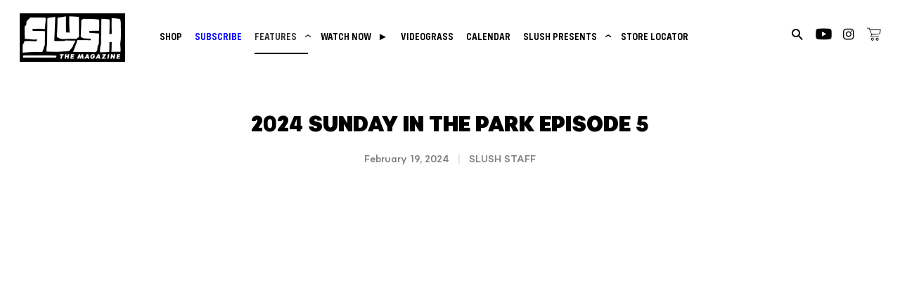

--- FILE ---
content_type: image/svg+xml
request_url: https://cdn.shopify.com/s/files/1/0526/1796/9847/files/logo2-02.svg?v=1611635449
body_size: 5359
content:
<?xml version="1.0" encoding="utf-8"?>
<!-- Generator: Adobe Illustrator 16.0.0, SVG Export Plug-In . SVG Version: 6.00 Build 0)  -->
<!DOCTYPE svg PUBLIC "-//W3C//DTD SVG 1.1//EN" "http://www.w3.org/Graphics/SVG/1.1/DTD/svg11.dtd">
<svg version="1.1" id="Layer_1" xmlns="http://www.w3.org/2000/svg" xmlns:xlink="http://www.w3.org/1999/xlink" x="0px" y="0px"
	 width="290px" height="144px" viewBox="0 0 290 144" enable-background="new 0 0 290 144" xml:space="preserve">
<g>
	<defs>
		<rect id="SVGID_1_" x="-167" y="-149" width="612" height="792"/>
	</defs>
	<clipPath id="SVGID_2_">
		<use xlink:href="#SVGID_1_"  overflow="visible"/>
	</clipPath>
	<rect x="7.51" y="7.596" clip-path="url(#SVGID_2_)" width="276.102" height="126.465"/>
	<path clip-path="url(#SVGID_2_)" fill="#FFFFFF" d="M53.324,108.528c1.554,0.062,10.08,0.462,11.29,0.413
		c1.21-0.049,2.447-1.591,2.699-1.954c2.341-3.375,3.809-12.995,5.757-16.154c0.111-0.179,0.359-0.978,0.37-1.232
		c0.134-3.035,0.386-19.794,0.439-22.58c0.062-3.258,0.112-6.516,0.162-9.773c0.009-0.601,0.005-1.202,0.003-1.832
		c-0.001-0.09-0.052-0.37-0.115-0.431c-0.096-0.093-0.137-0.212-0.337-0.507c-0.2-0.296-0.339-0.451-0.691-0.379
		c-0.638,0.13-1.23,0.027-1.854-0.028c-1.506-0.13-3.022-0.193-4.535-0.208c-5.231-0.05-19.372-0.239-21.211-0.305
		c-1.146-0.04-2.295-0.048-3.44-0.122c-0.167-0.01-0.418-0.288-0.452-0.475c-0.093-0.512-0.075-3.694-0.136-4.215
		c-0.043-0.367,0.126-0.496,0.448-0.505c0.343-0.01,10.847-0.345,12.125-0.39c0.907-0.031,6.412,0.028,7.652,0.106
		c3.718,0.234,7.432,0.512,11.146,0.795c0.964,0.073,1.282-0.201,1.223-1.159c-0.082-1.318,1.792-23.111,1.709-25.155
		c-0.039-0.92-0.098-1.743-0.222-2.657c-0.058-0.423-0.242-0.69-0.865-0.766c-0.623-0.076-1.676-0.076-2.09-0.123
		c-0.547-0.065-3.625-0.177-3.782-0.19c-0.602-0.045-11.637-0.312-11.891-0.314c-1.031-0.008-2.064,0.003-3.095,0.033
		c-0.525,0.016-7.89,0.052-10.436,0.085c-1.28,0.017-2.561-0.01-3.84-0.016c-1.154-0.004-2.305-0.003-3.458-0.014
		c-0.029,0-0.069-0.001-0.112-0.001c-0.09-0.001-0.257,0.058-0.303,0.095c-0.163,0.136-0.428,0.325-0.514,0.418
		c-1.055,1.144-1.871,2.082-3.002,3.154c-0.25,0.236-0.5,0.471-0.751,0.705c-0.703,0.657-1.348,1.018-2.056,1.672
		c-0.734,0.68-1.528,1.65-2.249,2.343c-0.291,0.281-1.065,1.332-1.161,1.92c-0.347,2.13-0.693,6.782-1.039,8.695
		c-0.081,0.449-0.701,1.198-0.957,1.387c-0.178,0.131-0.348,0.261-0.476,0.386c-1.003,0.979-1.808,1.935-2.77,2.908
		c-0.115,0.115-0.333,0.713-0.325,0.895c0.039,0.862,0.071,1.723,0.084,2.585c0.07,4.813,0.051,9.627,0.056,14.441
		c0.001,2.845,0.463,4.856,0.443,7.7c-0.015,1.748-0.053,3.493-0.065,5.24c-0.005,0.653,0.323,0.994,0.98,1.069
		c1.686,0.192,3.37,0.405,5.058,0.564c1.713,0.161,3.43,0.262,5.146,0.399c2.503,0.201,5.006,0.403,7.508,0.62
		c1.149,0.098,2.291,0.259,3.44,0.347c0.914,0.068,1.591-0.007,2.508,0.029c0.185,0.007,1.058,0.002,1.291-0.144
		c0.232-0.146,2.584-0.024,2.907-0.042c0.316-0.017,0.598,0.072,0.923,0.032c0.174-0.021,2.407-0.141,2.688,0.011
		c0.094,0.051,0.134,0.447,0.061,0.558c-0.172,0.262-1.426,3.049-1.862,3.828c-0.086,0.155-0.366,0.245-0.455,0.245
		c-0.224,0-0.441,0.002-0.657,0.007c-0.113,0.001-2.583-0.045-2.9-0.059c-1.977-0.093-3.954-0.186-5.932-0.255
		c-0.428-0.015-2.06-0.09-2.468-0.121c-1.346-0.1-2.696-0.175-4.046-0.225c-1.597-0.061-3.193-0.108-4.79-0.105
		c-0.343,0-1.788-0.016-1.914-0.013c-2.74,0.065-5.478,0.143-8.232,0.219c-0.03,0.001-0.099,0.054-0.104,0.08
		c-0.034,0.184-0.079,0.363-0.083,0.543c-0.076,4.208-4.202,7.079-4.276,11.288c-0.041,2.423-0.085,14.827-0.13,17.25
		c-0.015,0.777,0.201,0.968,0.99,0.87c0.928-0.114,1.854-0.241,2.783-0.34c0.588-0.063,21.913-0.922,22.273-0.942
		C41.971,108.702,51.77,108.467,53.324,108.528"/>
	<path clip-path="url(#SVGID_2_)" fill="#FFFFFF" d="M269.583,22.812c-3.118-2.399-6.402-0.056-9.691-2.088
		c-0.046-0.029-0.281-0.094-0.353-0.097c-1.701-0.066-3.401-0.132-5.103-0.219c-1.788-0.091-3.574-0.232-5.36-0.347
		c-0.621-0.041-0.934,0.274-0.873,0.849c0.04,0.39,0.079,0.785,0.053,1.175c-0.044,0.679-0.15,5.297-0.152,5.977
		c-0.004,1.603-0.475,15.948,0.268,24.799c0.043,0.519,0.248,1.436,0.332,1.949c0.07,0.425-0.092,1.261-0.108,1.304
		c-0.072,0.187-0.386,2.014-0.321,2.914c0.038,0.559,0.2,1.11,0.257,1.67c0.016,0.156-0.107,0.314-0.262,0.348
		c-1.037,0.229-3.088,0.442-4.135,0.625c-0.556,0.098-1.122,0.127-1.709,0.19c-0.013-0.214-0.025-0.301-0.022-0.389
		c0.087-2.459,0.178-4.917,0.265-7.375c0.088-2.423,0.171-4.844,0.259-7.267c0.055-1.464,0.163-2.929,0.162-4.393
		c-0.005-2.713-0.066-14.5-0.116-17.213c-0.011-0.577-0.063-1.153-0.097-1.644c-0.004-0.05-0.108-0.155-0.157-0.158
		c-6.996-0.477-13.835-0.944-20.716-1.413c-0.065-0.004-0.202,0.118-0.205,0.183c-0.032,0.606-0.061,1.175-0.095,1.744
		c-0.07,1.154-0.133,2.309-0.221,3.461c-0.238,3.134-0.536,15.34-0.717,18.478c-0.12,2.055-0.066,4.12-0.103,6.18
		c-0.037,2.041-0.096,4.082-0.132,6.124c-0.03,1.75-0.03,3.501-0.062,5.251c-0.033,1.88-0.112,3.758-0.125,5.636
		c-0.016,2.309,0.027,4.617,0.027,6.923c-0.001,2.949-0.047,5.899-0.027,8.847c0.021,2.965-2.959,15.005-2.527,17.97
		c0.244,1.678,0.303,3.373,0.074,5.052c-0.176,1.291-0.049,1.667,0.768,1.502c0.184-0.037,0.383,0.019,0.574,0.005
		c0.361-0.026,12.389-0.352,12.868-0.361c0.652-0.011,1.312,0.054,1.955-0.023c0.317-0.037,6.047-0.268,7.161-0.308
		c0.036-0.001,0.335-0.296,0.335-0.296c0.268-0.523,0.539-1.045,0.579-1.585c0.182-2.453,0.357-13.984,0.425-16.445
		c0.062-2.314-0.009-4.632-0.032-6.947c-0.004-0.399,0.088-0.634,0.543-0.704c0.946-0.145,2.89-0.362,3.834-0.524
		c0.391-0.068,0.792-0.086,1.189-0.099c0.413-0.013,0.462,0.342,0.456,0.605c-0.012,0.475-0.153,0.948-0.165,1.424
		c-0.019,0.809,0.057,1.622,0.025,2.431c-0.046,1.171-0.141,2.341-0.233,3.51c-0.123,1.549-0.253,12.173-0.4,13.72
		c-0.109,1.15-0.261,2.297-0.371,3.447c-0.019,0.191-0.021,0.383-0.018,0.566c0.002,0.067,0.129,0.209,0.238,0.313
		c0.075,0.071,0.396,0.076,0.506,0.062c0.4-0.049,6.271-0.298,6.689-0.283c0.566,0.021,3.127,0.061,3.843,0.067
		c1.888,0.015,3.776,0.017,5.664,0.028c2.117,0.013,4.234,0.024,6.352,0.049c0.664,0.007,0.765-0.031,0.798-0.703
		c0.074-1.535,0.111-3.073,0.163-4.611c0.11-3.292-0.725-12.904-0.541-16.192c0.255-4.613,1.098-11.987,1.069-16.602
		c-0.007-1.241-0.027-2.482,0.013-3.721c0.053-1.566,0.211-3.131,0.236-4.698c0.058-3.44,0.057-6.879,0.087-10.319
		c0.017-2.081-0.645-6.566-0.526-8.644c0.488-8.6-0.491-16.018-0.565-17.194c-0.002-0.039-0.056-0.141-0.08-0.163
		C270.449,24.354,270.565,23.567,269.583,22.812"/>
	<path clip-path="url(#SVGID_2_)" fill="#FFFFFF" d="M215.981,39.953c-0.004-2.163-0.06-13.045-0.088-15.553
		c-0.002-0.173,0.037-0.192-0.187-0.242c-0.354-0.081-0.674-0.22-0.993-0.366c-0.188-0.088-0.375-0.23-0.57-0.244
		c-1.51-0.108-3.023-0.187-4.537-0.283c-2.097-0.132-4.193-0.3-6.293-0.406c-3.612-0.18-7.226-0.338-10.841-0.479
		c-1.174-0.046-2.352-0.009-3.581-0.007c-0.035,0-2.675-0.076-3.021-0.05c-0.716,0.053-2.997,0.039-3.319,0.027
		c-1.067-0.034-2.138-0.016-3.206-0.049c-1.664-0.049-3.328-0.103-4.992-0.156c-0.95,0.502-1.923,0.97-2.868,1.467
		c-0.896,0.471-1.849,0.973-2.718,1.574c-0.005,0.559-0.013,1.118-0.033,1.677c-0.089,2.474-0.19,14.025-0.317,16.498
		c-0.135,2.618-0.319,5.235-0.46,7.853c-0.205,3.83-0.403,7.661-0.58,11.494c-0.067,1.482-0.053,2.967-0.102,4.45
		c-0.013,0.396-0.027,0.723-0.042,1.024c1.525,1.878,3.833,3.04,6.035,3.919c0.739,0.296,1.486,0.559,2.241,0.812
		c0.618-0.007,6.171,0.092,7.095,0.16c0.86,0.063,8.213,0.724,8.773,0.798c0.733,0.098,1.463,0.219,2.178,0.331
		c0.059,0.009,0.177,0.126,0.177,0.126v3.221c0,0-0.092,0.148-0.138,0.164c-0.454,0.157-0.925,0.421-1.342,0.354
		c-0.762-0.123-4.228-0.04-5.229-0.122c-1.453-0.12-2.902-0.321-4.358-0.408c-1.182-0.071-2.371-0.034-3.555-0.019
		c-0.067,0-2.086,0.028-2.279,0.03c-0.866,0.004-1.732,0.04-2.6,0.057c-0.204,0.004-13.946,0.019-15.763,0.037
		c-0.079,0-0.185,0.106-0.193,0.158c-0.436,2.536-1.302,4.974-2.194,7.388c-1.93,5.217-3.705,10.483-5.755,15.659
		c-0.947,2.386-1.92,4.76-2.899,7.134c-0.042,0.101,0.139,0.312,0.229,0.317c0.606,0.031,1.212,0.068,1.817,0.089
		c0.449,0.017,0.908,0.063,1.346-0.007c0.374-0.059,1.523,0.076,1.754,0.061c0.409-0.024,0.819-0.094,1.227-0.078
		c0.583,0.021,20.619,0.137,21.202,0.153c1.483,0.04,2.967,0.047,4.448,0.069c1.444,0.021,2.888,0.052,4.331,0.063
		c0.688,0.006,1.353-0.159,2.065-0.048c0.801,0.125,1.64-0.018,2.463-0.009c1.144,0.012,2.288,0.054,3.432,0.093
		c1.153,0.039,2.303,0.089,3.456,0.133c1.493,0.057,2.986,0.128,4.481,0.17c1.057,0.03,2.114,0.027,3.174,0.03
		c0.409,0,0.815-0.033,1.226-0.036c0.425-0.003,0.852,0.013,1.278,0.017c0.156,0.003,0.312,0.003,0.469,0.004
		c0.045-0.028,0.092-0.053,0.136-0.082c1.693-1.124,3.055-2.88,4.205-4.528c0.593-0.851,1.085-10.828,1.59-11.733
		c0.516-0.925,1.159-1.727,1.741-2.603c1.081-1.627,1.389-5.943,1.392-6.035c0.084-2.51,0.199-5.019,0.279-7.529
		c0.072-2.244,0.1-4.489,0.164-6.732c0.081-2.876,0.185-5.749,0.265-8.626c0.006-0.201-0.148-1.001-0.734-1.023
		c-0.212-0.008-0.401-0.054-0.592-0.063c-2.046-0.087-4.093-0.162-6.139-0.249c-1.021-0.043-2.041-0.096-3.062-0.162
		c-1.82-0.118-3.639-0.24-5.456-0.375c-2.887-0.213-5.77-0.446-8.656-0.652c-0.342-0.025-0.521-0.156-0.63-0.465
		c-0.355-1.007-0.742-2.003-1.078-3.016c-0.094-0.279-0.1-0.609-0.057-0.904c0.021-0.133,0.248-0.326,0.393-0.336
		c1.425-0.101,2.852-0.216,4.278-0.23c2.34-0.023,4.668-0.294,7.009-0.297c0.141,0,1.77-0.029,2.458-0.05
		c1.408-0.043,2.814-0.187,4.223-0.187c2.486,0,4.974,0.078,7.46,0.124c0.555,0.01,0.791-0.179,0.796-0.7
		c0.01-1.178-0.007-2.354,0-3.531c0.012-1.863,0.022-3.728,0.056-5.591C215.886,42.268,215.984,41.11,215.981,39.953"/>
	<path clip-path="url(#SVGID_2_)" fill="#FFFFFF" d="M132.439,106.542c0.746-0.039,2.574-0.181,3.731-0.259
		c0.145-0.01,0.591-0.238,0.686-0.343c3.405-3.766,6.757-7.173,9.297-11.643c1.376-2.422,2.052-5.435,3.644-7.801
		c0.402-0.598,0.874-1.155,1.233-1.788c0.36-0.635,0.59-1.302,0.77-2.018c0.305-1.221,0.56-2.449,1.09-3.602
		c0.031-0.067-0.018-0.351-0.072-0.402c-0.142-0.133-0.293-0.169-0.592-0.156c-0.413,0.017-2.145,0.035-3.157,0.091
		c-4.242,0.239-10.783-0.098-14.856-0.1c-1.727-0.002-2.223-0.041-2.473-0.061c-0.829-0.066-1.539-0.133-2.322-0.159
		c-1.273-0.042-5.897,1.275-7.179,1.277c-1.279,0.001-19.466,0.225-19.71,0.213c-1.212-0.051-2.467-0.066-3.684-0.109
		c-0.423-0.015-0.56-0.183-0.54-0.63c0.112-2.596,1.913-49.065,2.107-56.907c0.096-3.867,0.174-0.881,0.169-3.185
		c-0.004-1.508-1.089-1.654-1.956-1.911c-0.391-0.116-0.653,0.132-0.979,0.182c-3.86,0.607-7.715,0.834-11.566,1.538
		c-1.917,0.352-3.858,0.933-5.784,1.283c-0.029,0.004-0.029,0.004-0.032,0.049c-0.06,1.209-0.076,0.17-0.137,2.044
		c-0.224,6.748-0.195,18.567-0.351,23.869c-0.154,5.301-0.269,4.487-0.331,7.117c-0.117,5.093-0.139,8.057-0.204,12.595
		c-0.051,3.655-0.058,6.305-0.124,10.04c-0.076,4.271-0.188,6.539-0.277,11.744c-0.029,1.702-0.259,3.936-0.485,6.347
		c-0.039,0.416-0.078,0.838-0.116,1.264c-0.184,2.076-0.448,6.945-0.449,7.273c-0.002,0.552,0.091,3.592,0.089,4.043
		c-0.004,0.921,0.195,0.842,0.773,0.891c1.267,0.105,13.682,0.384,14.786,0.429c1.103,0.043,6.86,0.318,8.628,0.364
		c2.398,0.064,23.371-1.294,24.45-1.334c1.078-0.04,2.219-0.176,3.289-0.226C130.875,106.513,131.138,106.608,132.439,106.542"/>
	<path clip-path="url(#SVGID_2_)" fill="#FFFFFF" d="M162.794,59.246c-0.06-2.383,0.084-4.767,0.1-7.15
		c0.011-1.392-0.078-2.784-0.074-4.177c0.003-2.044,0.091-4.09,0.066-6.135c-0.046-3.729-0.106-16.533-0.249-20.26
		c-0.054-1.424-0.354-2.844-0.536-4.268c-0.05-0.396-0.287-0.558-0.871-0.529c-0.706,0.036-1.421,0.009-2.127-0.034
		c-1.919-0.114-3.836-0.253-5.755-0.375c-0.332-0.021-0.669-0.001-1.003-0.01c-0.901-0.023-1.805-0.027-2.701-0.084
		c-1.263-0.08-1.274-0.216-2.537-0.297c-1.098-0.072-2.201-0.105-3.303-0.151c-0.808-0.033-1.615-0.071-2.423-0.082
		c-0.924-0.012-1.849,0.003-2.773-0.003c-0.144-0.001-0.286-0.066-0.431-0.079c-0.396-0.033-0.795-0.059-1.147-0.083
		c-0.049-0.003-0.139,0.068-0.136,0.107c0.107,1.326,0.268,2.529,0.272,3.732c0.009,2.709-0.11,5.418-0.098,8.127
		c0.011,1.986,0.13,13.049,0.233,15.036c0.123,2.348,0.333,4.694,0.408,7.043c0.041,1.315,0.144,5.472,0.193,6.098
		c0.056,0.688,0.119,1.373,0.179,2.058c0.011,0.127-0.014,0.375-0.158,0.433c-0.143,0.058-0.178-0.027-0.256-0.058
		c-0.435-0.17-1.495-0.409-1.625-0.502c-0.422-0.3-1.468-0.341-1.921-0.236c-1.038,0.241-3.619,0.211-4.684,0.053
		c-0.43-0.065-0.578-0.168-0.575-0.488c0.011-1.953,0.001-3.905-0.01-5.856c-0.012-2.099-0.029-4.197-0.052-6.296
		c-0.034-3.018-0.384-15.099-0.165-18.133c0.24-3.32,0.013-6.298-0.024-9.628c-0.01-0.839-0.036-0.839-1.196-0.984
		c0.037-0.091-0.44-0.246-0.693-0.216c-2.513,0.292-3.168,0.862-6.041,1.267c-1.611,0.228-3.229,0.363-4.834,0.625
		c-0.874,0.143-1.751,0.29-2.64,0.374c-0.793,0.075-1.601,0.046-2.39,0.136c-1.267,0.144-2.423,0.6-3.708,0.733
		c-0.248,0.025-0.505,0.048-0.763,0.068c0.026,1.954,0.047,3.909,0.009,5.862c-0.061,3.052-0.302,15.178-0.378,18.231
		c-0.106,4.259-0.116,8.518-0.201,12.778c-0.027,1.34-0.183,2.68-0.252,4.021c-0.118,2.303-0.224,4.606-0.316,6.91
		c-0.028,0.701-0.05,1.401-0.074,2.101c-0.003,0.088,0.085,0.341,0.132,0.379c3.78,3.105,8.963,4.576,14.309,5.764
		c1.961-0.09,3.919-0.19,5.88-0.278c1.556-0.07,3.114-0.116,4.673-0.169c1.14-0.039,2.281-0.055,3.42-0.111
		c0.511-0.024,1.013-0.172,1.521-0.179c1.294-0.016,2.591,0.033,3.885,0.02c1.188-0.011,2.375-0.073,3.562-0.106
		c0.71-0.02,1.423-0.058,2.131-0.035c1.274,0.042,2.546,0.154,3.822,0.184c1.92,0.047,3.842,0.065,5.762,0.066
		c0.301,0,0.601-0.013,0.9-0.02c1.272-0.856,2.462-1.281,3.67-2.189c0.35-0.264,0.721-1.008,1.071-1.27
		c0.858-0.645,1.726-1.285,2.619-1.904c0.214-0.148,0.626-0.962,0.614-1.221C162.987,64.987,162.865,62.116,162.794,59.246"/>
	<path clip-path="url(#SVGID_2_)" fill="#FFFFFF" d="M16.345,119.509c0.083-0.337,0.364-0.573,0.545-0.694
		c0.095-0.063,0.167-0.17,0.178-0.289c0.017-0.186,0.051-0.477,0.11-0.763c0.098-0.47,0.05-0.385,0.41-0.423
		c0.36-0.039,57.722-0.039,57.722-0.039c0.056,0,0.112-0.002,0.168-0.007l2.876-0.255c0.087-0.008,0.173-0.01,0.26-0.006
		c0,0,24.716,1.173,24.911,1.184c0.194,0.009,0.215,0.104,0.224,0.242c0.008,0.116,0.009,0.861,0.009,1.14
		c0,0.053-0.011,0.147-0.031,0.195c-0.093,0.229-0.375,0.803-0.525,1.292c-0.067,0.218-0.196,0.541-0.333,0.861
		c-0.279,0.66-0.95,1.089-1.693,1.089H28.422h-6.826h-3.551c-1.037,0-1.867-0.824-1.828-1.816
		C16.246,120.479,16.288,119.739,16.345,119.509"/>
	<polygon clip-path="url(#SVGID_2_)" fill="#FFFFFF" points="122.416,117.226 119.262,117.226 117.957,125.814 114.307,125.814 
		115.611,117.226 112.441,117.226 112.886,114.253 122.862,114.253 	"/>
	<polygon clip-path="url(#SVGID_2_)" fill="#FFFFFF" points="126.591,114.253 130.24,114.253 129.597,118.499 133.016,118.499 
		133.659,114.253 137.31,114.253 135.559,125.814 131.909,125.814 132.553,121.487 129.152,121.487 128.491,125.814 124.84,125.814 
			"/>
	<polygon clip-path="url(#SVGID_2_)" fill="#FFFFFF" points="145.084,117.094 144.854,118.662 148.915,118.662 148.486,121.437 
		144.439,121.437 144.209,122.973 149.18,122.973 148.75,125.814 140.112,125.814 141.863,114.253 150.501,114.253 150.071,117.094 
			"/>
	<polygon clip-path="url(#SVGID_2_)" fill="#FFFFFF" points="162.385,114.253 166.084,114.253 166.877,120.76 166.943,120.76 
		169.718,114.253 173.4,114.253 174.738,125.814 170.825,125.814 170.264,119.967 170.197,119.967 167.769,125.814 164.516,125.814 
		163.854,120.034 163.788,120.034 161.443,125.814 157.546,125.814 	"/>
	<path clip-path="url(#SVGID_2_)" fill="#FFFFFF" d="M184.888,121.388l-0.447-3.021h-0.064l-1.388,3.021H184.888z M183.253,114.253
		h3.55l2.857,11.561h-3.881l-0.298-1.702h-3.915l-0.792,1.702h-3.88L183.253,114.253z"/>
	<path clip-path="url(#SVGID_2_)" fill="#FFFFFF" d="M198.559,119.39h6.012c-0.661,4.228-3.304,6.738-7.085,6.738
		c-3.204,0-5.17-2.064-5.17-5.153c0-4.128,2.989-7.035,7.003-7.035c3.749,0,5.086,2.064,5.302,4.674h-3.782
		c-0.166-0.975-0.893-1.503-1.899-1.503c-1.652,0-2.874,1.438-2.874,3.468c0,1.436,0.76,2.445,1.949,2.445
		c1.023,0,1.685-0.347,2.097-1.173h-1.932L198.559,119.39z"/>
	<path clip-path="url(#SVGID_2_)" fill="#FFFFFF" d="M214.128,121.388l-0.445-3.021h-0.066l-1.388,3.021H214.128z M212.493,114.253
		h3.55l2.857,11.561h-3.881l-0.297-1.702h-3.914l-0.793,1.702h-3.881L212.493,114.253z"/>
	<polygon clip-path="url(#SVGID_2_)" fill="#FFFFFF" points="222.299,124.146 228.014,117.21 223.669,117.21 224.115,114.253 
		233.727,114.253 233.479,115.872 227.964,122.857 232.555,122.857 232.108,125.814 222.051,125.814 	"/>
	<polygon clip-path="url(#SVGID_2_)" fill="#FFFFFF" points="238.397,114.253 242.047,114.253 240.297,125.814 236.646,125.814 	"/>
	<polygon clip-path="url(#SVGID_2_)" fill="#FFFFFF" points="257.491,114.253 255.74,125.814 252.735,125.814 249.63,120.348 
		248.788,125.814 245.137,125.814 246.887,114.253 249.91,114.253 252.999,119.818 253.824,114.253 	"/>
	<polygon clip-path="url(#SVGID_2_)" fill="#FFFFFF" points="265.596,117.094 265.364,118.662 269.427,118.662 268.998,121.437 
		264.951,121.437 264.721,122.973 269.691,122.973 269.262,125.814 260.624,125.814 262.375,114.253 271.013,114.253 
		270.583,117.094 	"/>
</g>
</svg>
